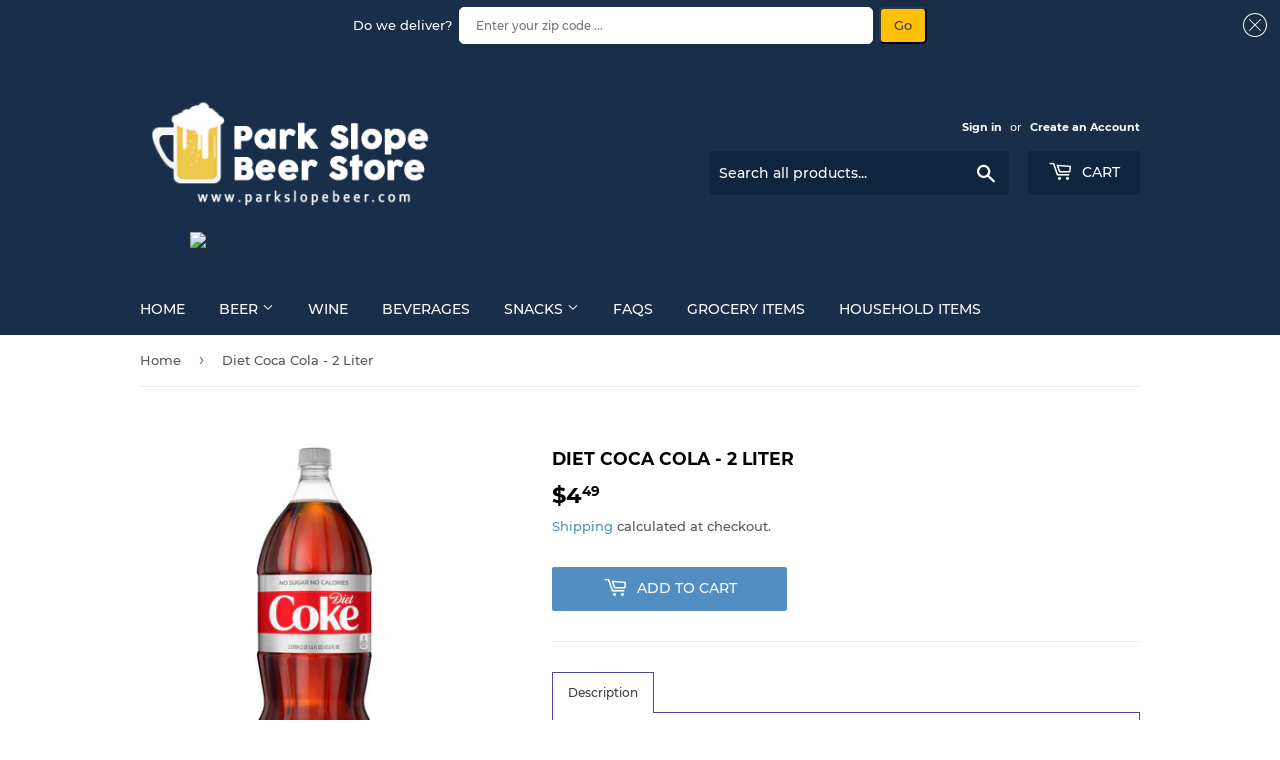

--- FILE ---
content_type: text/css
request_url: https://parkslopebeer.com/cdn/shop/t/3/assets/storepickup.scss.css?v=97443520802836826151618164314
body_size: -676
content:
#zapiet-delivery-validator__topbar {
  background: #182E49 !important; }

.zapiet-delivery-validator__submit {
  background: #FFC107 !important;
  color: #383838 !important; }


--- FILE ---
content_type: text/javascript; charset=utf-8
request_url: https://parkslopebeer.com/products/diet-coca-cola-2-liter.js
body_size: 226
content:
{"id":6206085497015,"title":"Diet Coca Cola - 2 Liter","handle":"diet-coca-cola-2-liter","description":"\u003cp\u003e\u003c\/p\u003e","published_at":"2021-01-19T00:53:17-05:00","created_at":"2021-01-19T00:53:18-05:00","vendor":"Earth's Basket","type":"","tags":["Beverage","Soda"],"price":449,"price_min":449,"price_max":449,"available":true,"price_varies":false,"compare_at_price":null,"compare_at_price_min":0,"compare_at_price_max":0,"compare_at_price_varies":false,"variants":[{"id":37969639375031,"title":"Default Title","option1":"Default Title","option2":null,"option3":null,"sku":"","requires_shipping":false,"taxable":true,"featured_image":null,"available":true,"name":"Diet Coca Cola - 2 Liter","public_title":null,"options":["Default Title"],"price":449,"weight":0,"compare_at_price":null,"inventory_management":null,"barcode":null,"requires_selling_plan":false,"selling_plan_allocations":[]}],"images":["\/\/cdn.shopify.com\/s\/files\/1\/0534\/9952\/7351\/products\/00049000050110_CF_Recast2018_JPEG_3.jpg?v=1611035598"],"featured_image":"\/\/cdn.shopify.com\/s\/files\/1\/0534\/9952\/7351\/products\/00049000050110_CF_Recast2018_JPEG_3.jpg?v=1611035598","options":[{"name":"Title","position":1,"values":["Default Title"]}],"url":"\/products\/diet-coca-cola-2-liter","media":[{"alt":"Diet Coca Cola - 2 Liter - Earth's Basket","id":15485881122999,"position":1,"preview_image":{"aspect_ratio":1.0,"height":900,"width":900,"src":"https:\/\/cdn.shopify.com\/s\/files\/1\/0534\/9952\/7351\/products\/00049000050110_CF_Recast2018_JPEG_3.jpg?v=1611035598"},"aspect_ratio":1.0,"height":900,"media_type":"image","src":"https:\/\/cdn.shopify.com\/s\/files\/1\/0534\/9952\/7351\/products\/00049000050110_CF_Recast2018_JPEG_3.jpg?v=1611035598","width":900}],"requires_selling_plan":false,"selling_plan_groups":[]}